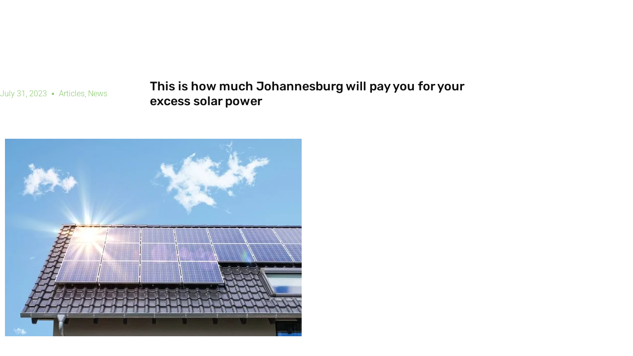

--- FILE ---
content_type: text/css
request_url: https://ultra-power.co.za/wp-content/uploads/elementor/css/post-10247.css?ver=1767838688
body_size: 2596
content:
.elementor-10247 .elementor-element.elementor-element-7d08eaea{border-style:solid;border-width:0px 0px 1px 0px;border-color:#E0E0E0;margin-top:0px;margin-bottom:0px;padding:0px 0px 0px 0px;}.elementor-widget-icon-list .elementor-icon-list-item:not(:last-child):after{border-color:var( --e-global-color-text );}.elementor-widget-icon-list .elementor-icon-list-icon i{color:var( --e-global-color-primary );}.elementor-widget-icon-list .elementor-icon-list-icon svg{fill:var( --e-global-color-primary );}.elementor-widget-icon-list .elementor-icon-list-item > .elementor-icon-list-text, .elementor-widget-icon-list .elementor-icon-list-item > a{font-family:var( --e-global-typography-text-font-family ), Sans-serif;font-weight:var( --e-global-typography-text-font-weight );}.elementor-widget-icon-list .elementor-icon-list-text{color:var( --e-global-color-secondary );}.elementor-10247 .elementor-element.elementor-element-54521dd7 .elementor-icon-list-icon i{transition:color 0.3s;}.elementor-10247 .elementor-element.elementor-element-54521dd7 .elementor-icon-list-icon svg{transition:fill 0.3s;}.elementor-10247 .elementor-element.elementor-element-54521dd7{--e-icon-list-icon-size:14px;--icon-vertical-offset:0px;}.elementor-10247 .elementor-element.elementor-element-54521dd7 .elementor-icon-list-item > .elementor-icon-list-text, .elementor-10247 .elementor-element.elementor-element-54521dd7 .elementor-icon-list-item > a{font-family:"Montserrat", Sans-serif;font-size:15px;font-weight:500;}.elementor-10247 .elementor-element.elementor-element-54521dd7 .elementor-icon-list-text{transition:color 0.3s;}.elementor-10247 .elementor-element.elementor-element-cf59de8 > .elementor-element-populated, .elementor-10247 .elementor-element.elementor-element-cf59de8 > .elementor-element-populated > .elementor-background-overlay, .elementor-10247 .elementor-element.elementor-element-cf59de8 > .elementor-background-slideshow{border-radius:0px 0px 0px 0px;}.elementor-10247 .elementor-element.elementor-element-cf59de8 > .elementor-element-populated{margin:0px 0px 0px 0px;--e-column-margin-right:0px;--e-column-margin-left:0px;padding:0px 0px 0px 0px;}.elementor-10247 .elementor-element.elementor-element-653061a2{--grid-template-columns:repeat(0, auto);--icon-size:17px;--grid-column-gap:5px;--grid-row-gap:0px;}.elementor-10247 .elementor-element.elementor-element-653061a2 .elementor-widget-container{text-align:right;}.elementor-10247 .elementor-element.elementor-element-653061a2 > .elementor-widget-container{margin:6px 71px 0px 0px;padding:0px 0px 0px 0px;}.elementor-10247 .elementor-element.elementor-element-653061a2 .elementor-social-icon{background-color:rgba(35, 164, 85, 0);}.elementor-10247 .elementor-element.elementor-element-653061a2 .elementor-social-icon i{color:#88C86D;}.elementor-10247 .elementor-element.elementor-element-653061a2 .elementor-social-icon svg{fill:#88C86D;}.elementor-10247 .elementor-element.elementor-element-653061a2 .elementor-icon{border-radius:100px 100px 100px 100px;}.elementor-10247 .elementor-element.elementor-element-563d2f06 > .elementor-container > .elementor-column > .elementor-widget-wrap{align-content:center;align-items:center;}.elementor-10247 .elementor-element.elementor-element-563d2f06 > .elementor-container{min-height:70px;}.elementor-10247 .elementor-element.elementor-element-563d2f06{border-style:solid;border-width:0px 0px 1px 0px;border-color:#E0E0E0;transition:background 0.3s, border 0.3s, border-radius 0.3s, box-shadow 0.3s;margin-top:0px;margin-bottom:0px;padding:5px 0px 5px 0px;}.elementor-10247 .elementor-element.elementor-element-563d2f06 > .elementor-background-overlay{transition:background 0.3s, border-radius 0.3s, opacity 0.3s;}.elementor-10247 .elementor-element.elementor-element-75a300a7 > .elementor-element-populated{border-style:solid;border-width:0px 0px 0px 0px;border-color:#E0E0E0;margin:0px 0px 0px 0px;--e-column-margin-right:0px;--e-column-margin-left:0px;padding:0px 0px 0px 0px;}.elementor-widget-image .widget-image-caption{color:var( --e-global-color-text );font-family:var( --e-global-typography-text-font-family ), Sans-serif;font-weight:var( --e-global-typography-text-font-weight );}.elementor-10247 .elementor-element.elementor-element-52674850 > .elementor-element-populated{margin:0px 0px 0px 0px;--e-column-margin-right:0px;--e-column-margin-left:0px;padding:0px 0px 0px 10px;}.elementor-10247 .elementor-element.elementor-element-ba5321f > .elementor-element-populated{margin:0px 0px 0px 0px;--e-column-margin-right:0px;--e-column-margin-left:0px;padding:0px 0px 0px 10px;}.elementor-widget-icon-box.elementor-view-stacked .elementor-icon{background-color:var( --e-global-color-primary );}.elementor-widget-icon-box.elementor-view-framed .elementor-icon, .elementor-widget-icon-box.elementor-view-default .elementor-icon{fill:var( --e-global-color-primary );color:var( --e-global-color-primary );border-color:var( --e-global-color-primary );}.elementor-widget-icon-box .elementor-icon-box-title, .elementor-widget-icon-box .elementor-icon-box-title a{font-family:var( --e-global-typography-primary-font-family ), Sans-serif;font-weight:var( --e-global-typography-primary-font-weight );}.elementor-widget-icon-box .elementor-icon-box-title{color:var( --e-global-color-primary );}.elementor-widget-icon-box:has(:hover) .elementor-icon-box-title,
					 .elementor-widget-icon-box:has(:focus) .elementor-icon-box-title{color:var( --e-global-color-primary );}.elementor-widget-icon-box .elementor-icon-box-description{font-family:var( --e-global-typography-text-font-family ), Sans-serif;font-weight:var( --e-global-typography-text-font-weight );color:var( --e-global-color-text );}.elementor-10247 .elementor-element.elementor-element-63ac64fe.elementor-element{--flex-grow:0;--flex-shrink:0;}.elementor-10247 .elementor-element.elementor-element-63ac64fe .elementor-icon-box-wrapper{align-items:center;gap:5px;}.elementor-10247 .elementor-element.elementor-element-63ac64fe .elementor-icon-box-title{margin-block-end:0px;color:#0F0303;}.elementor-10247 .elementor-element.elementor-element-63ac64fe.elementor-view-stacked .elementor-icon{background-color:#88C86D;fill:#FFFFFF;color:#FFFFFF;}.elementor-10247 .elementor-element.elementor-element-63ac64fe.elementor-view-framed .elementor-icon, .elementor-10247 .elementor-element.elementor-element-63ac64fe.elementor-view-default .elementor-icon{fill:#88C86D;color:#88C86D;border-color:#88C86D;}.elementor-10247 .elementor-element.elementor-element-63ac64fe.elementor-view-framed .elementor-icon{background-color:#FFFFFF;}.elementor-10247 .elementor-element.elementor-element-63ac64fe .elementor-icon{font-size:19px;}.elementor-10247 .elementor-element.elementor-element-63ac64fe .elementor-icon-box-title, .elementor-10247 .elementor-element.elementor-element-63ac64fe .elementor-icon-box-title a{font-family:"Montserrat", Sans-serif;font-size:16px;}.elementor-10247 .elementor-element.elementor-element-63ac64fe .elementor-icon-box-description{font-family:"Montserrat", Sans-serif;font-size:13px;color:#080202;}.elementor-10247 .elementor-element.elementor-element-7c023727 > .elementor-element-populated{margin:0px 0px 0px 0px;--e-column-margin-right:0px;--e-column-margin-left:0px;padding:0px 0px 0px 10px;}.elementor-10247 .elementor-element.elementor-element-6671caa .elementor-icon-box-wrapper{align-items:center;gap:5px;}.elementor-10247 .elementor-element.elementor-element-6671caa .elementor-icon-box-title{margin-block-end:0px;color:#0F0303;}.elementor-10247 .elementor-element.elementor-element-6671caa.elementor-view-stacked .elementor-icon{background-color:#88C86D;fill:#FFFFFF;color:#FFFFFF;}.elementor-10247 .elementor-element.elementor-element-6671caa.elementor-view-framed .elementor-icon, .elementor-10247 .elementor-element.elementor-element-6671caa.elementor-view-default .elementor-icon{fill:#88C86D;color:#88C86D;border-color:#88C86D;}.elementor-10247 .elementor-element.elementor-element-6671caa.elementor-view-framed .elementor-icon{background-color:#FFFFFF;}.elementor-10247 .elementor-element.elementor-element-6671caa .elementor-icon{font-size:19px;}.elementor-10247 .elementor-element.elementor-element-6671caa .elementor-icon-box-title, .elementor-10247 .elementor-element.elementor-element-6671caa .elementor-icon-box-title a{font-family:"Montserrat", Sans-serif;font-size:16px;}.elementor-10247 .elementor-element.elementor-element-6671caa .elementor-icon-box-description{font-family:"Montserrat", Sans-serif;font-size:13px;color:#080202;}.elementor-10247 .elementor-element.elementor-element-8f5b750 > .elementor-container > .elementor-column > .elementor-widget-wrap{align-content:center;align-items:center;}.elementor-10247 .elementor-element.elementor-element-8f5b750:not(.elementor-motion-effects-element-type-background), .elementor-10247 .elementor-element.elementor-element-8f5b750 > .elementor-motion-effects-container > .elementor-motion-effects-layer{background-color:transparent;background-image:linear-gradient(270deg, #10A5D5 0%, #88C86D 64%);}.elementor-10247 .elementor-element.elementor-element-8f5b750{transition:background 0.3s, border 0.3s, border-radius 0.3s, box-shadow 0.3s;margin-top:0px;margin-bottom:0px;padding:0px 0px 0px 0px;z-index:5;}.elementor-10247 .elementor-element.elementor-element-8f5b750 > .elementor-background-overlay{transition:background 0.3s, border-radius 0.3s, opacity 0.3s;}.elementor-10247 .elementor-element.elementor-element-1e15f96d > .elementor-element-populated{margin:0px 0px 0px 0px;--e-column-margin-right:0px;--e-column-margin-left:0px;padding:0px 0px 0px 0px;}.elementor-widget-nav-menu .elementor-nav-menu .elementor-item{font-family:var( --e-global-typography-primary-font-family ), Sans-serif;font-weight:var( --e-global-typography-primary-font-weight );}.elementor-widget-nav-menu .elementor-nav-menu--main .elementor-item{color:var( --e-global-color-text );fill:var( --e-global-color-text );}.elementor-widget-nav-menu .elementor-nav-menu--main .elementor-item:hover,
					.elementor-widget-nav-menu .elementor-nav-menu--main .elementor-item.elementor-item-active,
					.elementor-widget-nav-menu .elementor-nav-menu--main .elementor-item.highlighted,
					.elementor-widget-nav-menu .elementor-nav-menu--main .elementor-item:focus{color:var( --e-global-color-accent );fill:var( --e-global-color-accent );}.elementor-widget-nav-menu .elementor-nav-menu--main:not(.e--pointer-framed) .elementor-item:before,
					.elementor-widget-nav-menu .elementor-nav-menu--main:not(.e--pointer-framed) .elementor-item:after{background-color:var( --e-global-color-accent );}.elementor-widget-nav-menu .e--pointer-framed .elementor-item:before,
					.elementor-widget-nav-menu .e--pointer-framed .elementor-item:after{border-color:var( --e-global-color-accent );}.elementor-widget-nav-menu{--e-nav-menu-divider-color:var( --e-global-color-text );}.elementor-widget-nav-menu .elementor-nav-menu--dropdown .elementor-item, .elementor-widget-nav-menu .elementor-nav-menu--dropdown  .elementor-sub-item{font-family:var( --e-global-typography-accent-font-family ), Sans-serif;font-weight:var( --e-global-typography-accent-font-weight );}.elementor-10247 .elementor-element.elementor-element-7ea44c44{z-index:5;--e-nav-menu-divider-content:"";--e-nav-menu-divider-style:solid;--e-nav-menu-divider-color:#FFFFFF;--e-nav-menu-horizontal-menu-item-margin:calc( 20px / 2 );}.elementor-10247 .elementor-element.elementor-element-7ea44c44 .elementor-menu-toggle{margin:0 auto;background-color:#FF701200;}.elementor-10247 .elementor-element.elementor-element-7ea44c44 .elementor-nav-menu .elementor-item{font-family:"Montserrat", Sans-serif;font-size:16px;font-weight:600;}.elementor-10247 .elementor-element.elementor-element-7ea44c44 .elementor-nav-menu--main .elementor-item{color:#FFFFFF;fill:#FFFFFF;padding-left:10px;padding-right:10px;padding-top:15px;padding-bottom:15px;}.elementor-10247 .elementor-element.elementor-element-7ea44c44 .elementor-nav-menu--main .elementor-item:hover,
					.elementor-10247 .elementor-element.elementor-element-7ea44c44 .elementor-nav-menu--main .elementor-item.elementor-item-active,
					.elementor-10247 .elementor-element.elementor-element-7ea44c44 .elementor-nav-menu--main .elementor-item.highlighted,
					.elementor-10247 .elementor-element.elementor-element-7ea44c44 .elementor-nav-menu--main .elementor-item:focus{color:#FFFFFF;fill:#FFFFFF;}.elementor-10247 .elementor-element.elementor-element-7ea44c44 .elementor-nav-menu--main:not(.e--pointer-framed) .elementor-item:before,
					.elementor-10247 .elementor-element.elementor-element-7ea44c44 .elementor-nav-menu--main:not(.e--pointer-framed) .elementor-item:after{background-color:#FFFFFF;}.elementor-10247 .elementor-element.elementor-element-7ea44c44 .e--pointer-framed .elementor-item:before,
					.elementor-10247 .elementor-element.elementor-element-7ea44c44 .e--pointer-framed .elementor-item:after{border-color:#FFFFFF;}.elementor-10247 .elementor-element.elementor-element-7ea44c44 .elementor-nav-menu--main .elementor-item.elementor-item-active{color:#414141;}.elementor-10247 .elementor-element.elementor-element-7ea44c44 .elementor-nav-menu--main:not(.e--pointer-framed) .elementor-item.elementor-item-active:before,
					.elementor-10247 .elementor-element.elementor-element-7ea44c44 .elementor-nav-menu--main:not(.e--pointer-framed) .elementor-item.elementor-item-active:after{background-color:#414141;}.elementor-10247 .elementor-element.elementor-element-7ea44c44 .e--pointer-framed .elementor-item.elementor-item-active:before,
					.elementor-10247 .elementor-element.elementor-element-7ea44c44 .e--pointer-framed .elementor-item.elementor-item-active:after{border-color:#414141;}.elementor-10247 .elementor-element.elementor-element-7ea44c44 .elementor-nav-menu--main:not(.elementor-nav-menu--layout-horizontal) .elementor-nav-menu > li:not(:last-child){margin-bottom:20px;}.elementor-10247 .elementor-element.elementor-element-7ea44c44 .elementor-nav-menu--dropdown a, .elementor-10247 .elementor-element.elementor-element-7ea44c44 .elementor-menu-toggle{color:#7A7A7A;fill:#7A7A7A;}.elementor-10247 .elementor-element.elementor-element-7ea44c44 .elementor-nav-menu--dropdown{background-color:#fff;border-radius:0px 0px 0px 0px;}.elementor-10247 .elementor-element.elementor-element-7ea44c44 .elementor-nav-menu--dropdown a:hover,
					.elementor-10247 .elementor-element.elementor-element-7ea44c44 .elementor-nav-menu--dropdown a:focus,
					.elementor-10247 .elementor-element.elementor-element-7ea44c44 .elementor-nav-menu--dropdown a.elementor-item-active,
					.elementor-10247 .elementor-element.elementor-element-7ea44c44 .elementor-nav-menu--dropdown a.highlighted,
					.elementor-10247 .elementor-element.elementor-element-7ea44c44 .elementor-menu-toggle:hover,
					.elementor-10247 .elementor-element.elementor-element-7ea44c44 .elementor-menu-toggle:focus{color:#3F3F3F;}.elementor-10247 .elementor-element.elementor-element-7ea44c44 .elementor-nav-menu--dropdown a:hover,
					.elementor-10247 .elementor-element.elementor-element-7ea44c44 .elementor-nav-menu--dropdown a:focus,
					.elementor-10247 .elementor-element.elementor-element-7ea44c44 .elementor-nav-menu--dropdown a.elementor-item-active,
					.elementor-10247 .elementor-element.elementor-element-7ea44c44 .elementor-nav-menu--dropdown a.highlighted{background-color:#FFFFFF;}.elementor-10247 .elementor-element.elementor-element-7ea44c44 .elementor-nav-menu--dropdown a.elementor-item-active{color:#434343;}.elementor-10247 .elementor-element.elementor-element-7ea44c44 .elementor-nav-menu--dropdown .elementor-item, .elementor-10247 .elementor-element.elementor-element-7ea44c44 .elementor-nav-menu--dropdown  .elementor-sub-item{font-family:"Montserrat", Sans-serif;font-size:16px;font-weight:600;}.elementor-10247 .elementor-element.elementor-element-7ea44c44 .elementor-nav-menu--dropdown li:first-child a{border-top-left-radius:0px;border-top-right-radius:0px;}.elementor-10247 .elementor-element.elementor-element-7ea44c44 .elementor-nav-menu--dropdown li:last-child a{border-bottom-right-radius:0px;border-bottom-left-radius:0px;}.elementor-10247 .elementor-element.elementor-element-7ea44c44 .elementor-nav-menu--main .elementor-nav-menu--dropdown, .elementor-10247 .elementor-element.elementor-element-7ea44c44 .elementor-nav-menu__container.elementor-nav-menu--dropdown{box-shadow:0px 0px 10px 0px rgba(0, 0, 0, 0.4);}.elementor-10247 .elementor-element.elementor-element-7ea44c44 .elementor-nav-menu--dropdown a{padding-left:30px;padding-right:30px;padding-top:10px;padding-bottom:10px;}.elementor-10247 .elementor-element.elementor-element-7ea44c44 .elementor-nav-menu--dropdown li:not(:last-child){border-style:solid;border-color:#F6F6F6;border-bottom-width:1px;}.elementor-10247 .elementor-element.elementor-element-7ea44c44 div.elementor-menu-toggle{color:#FFFFFF;}.elementor-10247 .elementor-element.elementor-element-7ea44c44 div.elementor-menu-toggle svg{fill:#FFFFFF;}.elementor-10247 .elementor-element.elementor-element-7ea44c44 div.elementor-menu-toggle:hover, .elementor-10247 .elementor-element.elementor-element-7ea44c44 div.elementor-menu-toggle:focus{color:#F4F4F4E0;}.elementor-10247 .elementor-element.elementor-element-7ea44c44 div.elementor-menu-toggle:hover svg, .elementor-10247 .elementor-element.elementor-element-7ea44c44 div.elementor-menu-toggle:focus svg{fill:#F4F4F4E0;}.elementor-bc-flex-widget .elementor-10247 .elementor-element.elementor-element-3854dbfb.elementor-column .elementor-widget-wrap{align-items:center;}.elementor-10247 .elementor-element.elementor-element-3854dbfb.elementor-column.elementor-element[data-element_type="column"] > .elementor-widget-wrap.elementor-element-populated{align-content:center;align-items:center;}.elementor-10247 .elementor-element.elementor-element-3854dbfb.elementor-column > .elementor-widget-wrap{justify-content:flex-end;}.elementor-10247 .elementor-element.elementor-element-3854dbfb > .elementor-element-populated{margin:17px 0px 1px 0px;--e-column-margin-right:0px;--e-column-margin-left:0px;padding:0px 0px 0px 0px;}.elementor-widget-text-editor{font-family:var( --e-global-typography-text-font-family ), Sans-serif;font-weight:var( --e-global-typography-text-font-weight );color:var( --e-global-color-text );}.elementor-widget-text-editor.elementor-drop-cap-view-stacked .elementor-drop-cap{background-color:var( --e-global-color-primary );}.elementor-widget-text-editor.elementor-drop-cap-view-framed .elementor-drop-cap, .elementor-widget-text-editor.elementor-drop-cap-view-default .elementor-drop-cap{color:var( --e-global-color-primary );border-color:var( --e-global-color-primary );}.elementor-10247 .elementor-element.elementor-element-50eb5eb{width:var( --container-widget-width, 66.314% );max-width:66.314%;--container-widget-width:66.314%;--container-widget-flex-grow:0;text-align:end;font-family:"Roboto", Sans-serif;font-size:18px;font-weight:500;color:#FFFFFF;}.elementor-10247 .elementor-element.elementor-element-50eb5eb.elementor-element{--flex-grow:0;--flex-shrink:0;}.elementor-10247 .elementor-element.elementor-element-5cca4fc > .elementor-element-populated{margin:9px 0px 9px 0px;--e-column-margin-right:0px;--e-column-margin-left:0px;padding:0px 0px 0px 0px;}.elementor-widget-button .elementor-button{background-color:var( --e-global-color-accent );font-family:var( --e-global-typography-accent-font-family ), Sans-serif;font-weight:var( --e-global-typography-accent-font-weight );}.elementor-10247 .elementor-element.elementor-element-ac5a50d .elementor-button{background-color:#88C86D;font-family:"Montserrat", Sans-serif;font-weight:600;fill:#FFFFFF;color:#FFFFFF;border-radius:17px 17px 17px 17px;}.elementor-10247 .elementor-element.elementor-element-ac5a50d .elementor-button:hover, .elementor-10247 .elementor-element.elementor-element-ac5a50d .elementor-button:focus{background-color:#3CB317;}.elementor-10247 .elementor-element.elementor-element-ac5a50d{width:var( --container-widget-width, 98.623% );max-width:98.623%;--container-widget-width:98.623%;--container-widget-flex-grow:0;}.elementor-10247 .elementor-element.elementor-element-ac5a50d.elementor-element{--flex-grow:0;--flex-shrink:0;}.elementor-theme-builder-content-area{height:400px;}.elementor-location-header:before, .elementor-location-footer:before{content:"";display:table;clear:both;}@media(min-width:768px){.elementor-10247 .elementor-element.elementor-element-75a300a7{width:29.737%;}.elementor-10247 .elementor-element.elementor-element-52674850{width:15.966%;}.elementor-10247 .elementor-element.elementor-element-ba5321f{width:36.56%;}.elementor-10247 .elementor-element.elementor-element-7c023727{width:17.737%;}.elementor-10247 .elementor-element.elementor-element-1e15f96d{width:64%;}.elementor-10247 .elementor-element.elementor-element-3854dbfb{width:19%;}.elementor-10247 .elementor-element.elementor-element-5cca4fc{width:16.332%;}}@media(max-width:1024px) and (min-width:768px){.elementor-10247 .elementor-element.elementor-element-cf59de8{width:25%;}.elementor-10247 .elementor-element.elementor-element-1e15f96d{width:30%;}.elementor-10247 .elementor-element.elementor-element-3854dbfb{width:67%;}.elementor-10247 .elementor-element.elementor-element-5cca4fc{width:67%;}}@media(max-width:1024px){.elementor-10247 .elementor-element.elementor-element-563d2f06{padding:0px 5px 0px 5px;}.elementor-10247 .elementor-element.elementor-element-7ea44c44{--nav-menu-icon-size:32px;}.elementor-10247 .elementor-element.elementor-element-3854dbfb.elementor-column > .elementor-widget-wrap{justify-content:center;}.elementor-10247 .elementor-element.elementor-element-5cca4fc.elementor-column > .elementor-widget-wrap{justify-content:center;}.elementor-10247 .elementor-element.elementor-element-ac5a50d{width:var( --container-widget-width, 500.375px );max-width:500.375px;--container-widget-width:500.375px;--container-widget-flex-grow:0;}}@media(max-width:767px){.elementor-10247 .elementor-element.elementor-element-664f734f{width:50%;}.elementor-10247 .elementor-element.elementor-element-cf59de8{width:100%;}.elementor-10247 .elementor-element.elementor-element-653061a2 .elementor-widget-container{text-align:left;}.elementor-10247 .elementor-element.elementor-element-563d2f06{padding:0px 20px 0px 20px;}.elementor-10247 .elementor-element.elementor-element-75a300a7{width:100%;}.elementor-10247 .elementor-element.elementor-element-75a300a7 > .elementor-element-populated{border-width:0px 0px 0px 0px;margin:7px 0px 0px 0px;--e-column-margin-right:0px;--e-column-margin-left:0px;}.elementor-10247 .elementor-element.elementor-element-52674850{width:50%;}.elementor-10247 .elementor-element.elementor-element-ba5321f{width:50%;}.elementor-10247 .elementor-element.elementor-element-7c023727{width:50%;}.elementor-10247 .elementor-element.elementor-element-8f5b750{margin-top:0px;margin-bottom:0px;padding:0px 10px 0px 10px;}.elementor-10247 .elementor-element.elementor-element-1e15f96d{width:30%;}.elementor-10247 .elementor-element.elementor-element-7ea44c44{--nav-menu-icon-size:40px;}.elementor-10247 .elementor-element.elementor-element-3854dbfb{width:70%;}.elementor-10247 .elementor-element.elementor-element-5cca4fc{width:70%;}}

--- FILE ---
content_type: text/css
request_url: https://ultra-power.co.za/wp-content/uploads/elementor/css/post-187.css?ver=1767838688
body_size: 1434
content:
.elementor-187 .elementor-element.elementor-element-bac5377:not(.elementor-motion-effects-element-type-background), .elementor-187 .elementor-element.elementor-element-bac5377 > .elementor-motion-effects-container > .elementor-motion-effects-layer{background-color:transparent;background-image:linear-gradient(179deg, #88C86D 28%, #16A1B4 100%);}.elementor-187 .elementor-element.elementor-element-bac5377 > .elementor-background-overlay{background-color:#88C86D00;opacity:0.5;transition:background 0.3s, border-radius 0.3s, opacity 0.3s;}.elementor-187 .elementor-element.elementor-element-bac5377 > .elementor-container{min-height:280px;}.elementor-187 .elementor-element.elementor-element-bac5377{transition:background 0.3s, border 0.3s, border-radius 0.3s, box-shadow 0.3s;margin-top:0px;margin-bottom:0px;padding:0px 0px 0px 0px;}.elementor-187 .elementor-element.elementor-element-76711b66{margin-top:10px;margin-bottom:0px;}.elementor-187 .elementor-element.elementor-element-2dbd8db2 > .elementor-element-populated{margin:0px 25px 0px 0px;--e-column-margin-right:25px;--e-column-margin-left:0px;}.elementor-widget-theme-site-logo .widget-image-caption{color:var( --e-global-color-text );font-family:var( --e-global-typography-text-font-family ), Sans-serif;font-weight:var( --e-global-typography-text-font-weight );}.elementor-widget-text-editor{font-family:var( --e-global-typography-text-font-family ), Sans-serif;font-weight:var( --e-global-typography-text-font-weight );color:var( --e-global-color-text );}.elementor-widget-text-editor.elementor-drop-cap-view-stacked .elementor-drop-cap{background-color:var( --e-global-color-primary );}.elementor-widget-text-editor.elementor-drop-cap-view-framed .elementor-drop-cap, .elementor-widget-text-editor.elementor-drop-cap-view-default .elementor-drop-cap{color:var( --e-global-color-primary );border-color:var( --e-global-color-primary );}.elementor-187 .elementor-element.elementor-element-6519abb3.elementor-element{--flex-grow:0;--flex-shrink:0;}.elementor-187 .elementor-element.elementor-element-6519abb3{color:#FFFFFF;}.elementor-widget-heading .elementor-heading-title{font-family:var( --e-global-typography-primary-font-family ), Sans-serif;font-weight:var( --e-global-typography-primary-font-weight );color:var( --e-global-color-primary );}.elementor-187 .elementor-element.elementor-element-4a92b315 .elementor-heading-title{font-family:"Nunito", Sans-serif;font-size:23px;font-weight:700;text-transform:uppercase;line-height:18px;color:#FFFFFF;}.elementor-widget-icon-list .elementor-icon-list-item:not(:last-child):after{border-color:var( --e-global-color-text );}.elementor-widget-icon-list .elementor-icon-list-icon i{color:var( --e-global-color-primary );}.elementor-widget-icon-list .elementor-icon-list-icon svg{fill:var( --e-global-color-primary );}.elementor-widget-icon-list .elementor-icon-list-item > .elementor-icon-list-text, .elementor-widget-icon-list .elementor-icon-list-item > a{font-family:var( --e-global-typography-text-font-family ), Sans-serif;font-weight:var( --e-global-typography-text-font-weight );}.elementor-widget-icon-list .elementor-icon-list-text{color:var( --e-global-color-secondary );}.elementor-187 .elementor-element.elementor-element-3b2dd237 .elementor-icon-list-items:not(.elementor-inline-items) .elementor-icon-list-item:not(:last-child){padding-block-end:calc(0px/2);}.elementor-187 .elementor-element.elementor-element-3b2dd237 .elementor-icon-list-items:not(.elementor-inline-items) .elementor-icon-list-item:not(:first-child){margin-block-start:calc(0px/2);}.elementor-187 .elementor-element.elementor-element-3b2dd237 .elementor-icon-list-items.elementor-inline-items .elementor-icon-list-item{margin-inline:calc(0px/2);}.elementor-187 .elementor-element.elementor-element-3b2dd237 .elementor-icon-list-items.elementor-inline-items{margin-inline:calc(-0px/2);}.elementor-187 .elementor-element.elementor-element-3b2dd237 .elementor-icon-list-items.elementor-inline-items .elementor-icon-list-item:after{inset-inline-end:calc(-0px/2);}.elementor-187 .elementor-element.elementor-element-3b2dd237 .elementor-icon-list-icon i{color:#FFFFFF;transition:color 0.3s;}.elementor-187 .elementor-element.elementor-element-3b2dd237 .elementor-icon-list-icon svg{fill:#FFFFFF;transition:fill 0.3s;}.elementor-187 .elementor-element.elementor-element-3b2dd237{--e-icon-list-icon-size:6px;--e-icon-list-icon-align:left;--e-icon-list-icon-margin:0 calc(var(--e-icon-list-icon-size, 1em) * 0.25) 0 0;--icon-vertical-offset:0px;}.elementor-187 .elementor-element.elementor-element-3b2dd237 .elementor-icon-list-icon{padding-inline-end:0px;}.elementor-187 .elementor-element.elementor-element-3b2dd237 .elementor-icon-list-item > .elementor-icon-list-text, .elementor-187 .elementor-element.elementor-element-3b2dd237 .elementor-icon-list-item > a{font-family:"Karla", Sans-serif;font-size:17px;}.elementor-187 .elementor-element.elementor-element-3b2dd237 .elementor-icon-list-text{color:rgba(255, 255, 255, 0.7607843137254902);transition:color 0.3s;}.elementor-187 .elementor-element.elementor-element-3b2dd237 .elementor-icon-list-item:hover .elementor-icon-list-text{color:#6EC1E4;}.elementor-187 .elementor-element.elementor-element-5c61359 .elementor-heading-title{font-family:"Nunito", Sans-serif;font-size:23px;font-weight:700;text-transform:uppercase;line-height:18px;color:#FFFFFF;}.elementor-187 .elementor-element.elementor-element-16884663 .elementor-icon-list-items:not(.elementor-inline-items) .elementor-icon-list-item:not(:last-child){padding-block-end:calc(0px/2);}.elementor-187 .elementor-element.elementor-element-16884663 .elementor-icon-list-items:not(.elementor-inline-items) .elementor-icon-list-item:not(:first-child){margin-block-start:calc(0px/2);}.elementor-187 .elementor-element.elementor-element-16884663 .elementor-icon-list-items.elementor-inline-items .elementor-icon-list-item{margin-inline:calc(0px/2);}.elementor-187 .elementor-element.elementor-element-16884663 .elementor-icon-list-items.elementor-inline-items{margin-inline:calc(-0px/2);}.elementor-187 .elementor-element.elementor-element-16884663 .elementor-icon-list-items.elementor-inline-items .elementor-icon-list-item:after{inset-inline-end:calc(-0px/2);}.elementor-187 .elementor-element.elementor-element-16884663 .elementor-icon-list-icon i{color:#FFFFFF;transition:color 0.3s;}.elementor-187 .elementor-element.elementor-element-16884663 .elementor-icon-list-icon svg{fill:#FFFFFF;transition:fill 0.3s;}.elementor-187 .elementor-element.elementor-element-16884663{--e-icon-list-icon-size:6px;--e-icon-list-icon-align:left;--e-icon-list-icon-margin:0 calc(var(--e-icon-list-icon-size, 1em) * 0.25) 0 0;--icon-vertical-offset:0px;}.elementor-187 .elementor-element.elementor-element-16884663 .elementor-icon-list-icon{padding-inline-end:0px;}.elementor-187 .elementor-element.elementor-element-16884663 .elementor-icon-list-item > .elementor-icon-list-text, .elementor-187 .elementor-element.elementor-element-16884663 .elementor-icon-list-item > a{font-family:"Karla", Sans-serif;font-size:17px;}.elementor-187 .elementor-element.elementor-element-16884663 .elementor-icon-list-text{color:rgba(255, 255, 255, 0.7607843137254902);transition:color 0.3s;}.elementor-187 .elementor-element.elementor-element-16884663 .elementor-icon-list-item:hover .elementor-icon-list-text{color:#6EC1E4;}.elementor-187 .elementor-element.elementor-element-71d304da .elementor-heading-title{font-family:"Nunito", Sans-serif;font-size:23px;font-weight:700;line-height:18px;color:#FFFFFF;}.elementor-187 .elementor-element.elementor-element-21491112 .elementor-icon-list-icon i{color:#FFFFFF;transition:color 0.3s;}.elementor-187 .elementor-element.elementor-element-21491112 .elementor-icon-list-icon svg{fill:#FFFFFF;transition:fill 0.3s;}.elementor-187 .elementor-element.elementor-element-21491112{--e-icon-list-icon-size:22px;--icon-vertical-offset:0px;}.elementor-187 .elementor-element.elementor-element-21491112 .elementor-icon-list-item > .elementor-icon-list-text, .elementor-187 .elementor-element.elementor-element-21491112 .elementor-icon-list-item > a{font-size:17px;font-weight:400;}.elementor-187 .elementor-element.elementor-element-21491112 .elementor-icon-list-text{color:#FFFFFFC2;transition:color 0.3s;}.elementor-187 .elementor-element.elementor-element-2ca024d6{--grid-template-columns:repeat(0, auto);--icon-size:14px;--grid-column-gap:5px;--grid-row-gap:0px;}.elementor-187 .elementor-element.elementor-element-17cd68d3{--display:flex;}.elementor-187 .elementor-element.elementor-element-f3c4e4c{color:#FFFFFF;}.elementor-theme-builder-content-area{height:400px;}.elementor-location-header:before, .elementor-location-footer:before{content:"";display:table;clear:both;}@media(min-width:768px){.elementor-187 .elementor-element.elementor-element-2dbd8db2{width:35.545%;}.elementor-187 .elementor-element.elementor-element-a5c0691{width:20%;}.elementor-187 .elementor-element.elementor-element-7d106929{width:18.287%;}.elementor-187 .elementor-element.elementor-element-5988e233{width:26%;}}@media(max-width:1024px){.elementor-187 .elementor-element.elementor-element-bac5377{padding:50px 0px 0px 0px;}.elementor-187 .elementor-element.elementor-element-2dbd8db2 > .elementor-element-populated{margin:0px 0px 0px 0px;--e-column-margin-right:0px;--e-column-margin-left:0px;}.elementor-187 .elementor-element.elementor-element-6519abb3{width:var( --container-widget-width, 100% );max-width:100%;--container-widget-width:100%;--container-widget-flex-grow:0;}}@media(max-width:767px){.elementor-187 .elementor-element.elementor-element-bac5377 > .elementor-container{min-height:704px;}.elementor-187 .elementor-element.elementor-element-bac5377{padding:0px 0px 0px 0px;}.elementor-187 .elementor-element.elementor-element-6519abb3{width:100%;max-width:100%;}}/* Start custom CSS */.breadcrumb {
    display: none;
}
.entry-title {
    padding-top: 15px;
}/* End custom CSS */

--- FILE ---
content_type: text/css
request_url: https://ultra-power.co.za/wp-content/uploads/elementor/css/post-96.css?ver=1767840859
body_size: 2013
content:
.elementor-96 .elementor-element.elementor-element-7c2e8664{--display:flex;--flex-direction:column;--container-widget-width:100%;--container-widget-height:initial;--container-widget-flex-grow:0;--container-widget-align-self:initial;--flex-wrap-mobile:wrap;}.elementor-96 .elementor-element.elementor-element-5c6e44bb > .elementor-container{max-width:1010px;}.elementor-96 .elementor-element.elementor-element-5c6e44bb{margin-top:140px;margin-bottom:0px;}.elementor-bc-flex-widget .elementor-96 .elementor-element.elementor-element-271a27ff.elementor-column .elementor-widget-wrap{align-items:center;}.elementor-96 .elementor-element.elementor-element-271a27ff.elementor-column.elementor-element[data-element_type="column"] > .elementor-widget-wrap.elementor-element-populated{align-content:center;align-items:center;}.elementor-96 .elementor-element.elementor-element-271a27ff > .elementor-element-populated{padding:0px 0px 0px 0px;}.elementor-widget-post-info .elementor-icon-list-item:not(:last-child):after{border-color:var( --e-global-color-text );}.elementor-widget-post-info .elementor-icon-list-icon i{color:var( --e-global-color-primary );}.elementor-widget-post-info .elementor-icon-list-icon svg{fill:var( --e-global-color-primary );}.elementor-widget-post-info .elementor-icon-list-text, .elementor-widget-post-info .elementor-icon-list-text a{color:var( --e-global-color-secondary );}.elementor-widget-post-info .elementor-icon-list-item{font-family:var( --e-global-typography-text-font-family ), Sans-serif;font-weight:var( --e-global-typography-text-font-weight );}.elementor-96 .elementor-element.elementor-element-8f21b74 > .elementor-widget-container{margin:0px 0px 0px 0px;}.elementor-96 .elementor-element.elementor-element-8f21b74 .elementor-icon-list-items:not(.elementor-inline-items) .elementor-icon-list-item:not(:last-child){padding-bottom:calc(20px/2);}.elementor-96 .elementor-element.elementor-element-8f21b74 .elementor-icon-list-items:not(.elementor-inline-items) .elementor-icon-list-item:not(:first-child){margin-top:calc(20px/2);}.elementor-96 .elementor-element.elementor-element-8f21b74 .elementor-icon-list-items.elementor-inline-items .elementor-icon-list-item{margin-right:calc(20px/2);margin-left:calc(20px/2);}.elementor-96 .elementor-element.elementor-element-8f21b74 .elementor-icon-list-items.elementor-inline-items{margin-right:calc(-20px/2);margin-left:calc(-20px/2);}body.rtl .elementor-96 .elementor-element.elementor-element-8f21b74 .elementor-icon-list-items.elementor-inline-items .elementor-icon-list-item:after{left:calc(-20px/2);}body:not(.rtl) .elementor-96 .elementor-element.elementor-element-8f21b74 .elementor-icon-list-items.elementor-inline-items .elementor-icon-list-item:after{right:calc(-20px/2);}.elementor-96 .elementor-element.elementor-element-8f21b74 .elementor-icon-list-item:not(:last-child):after{content:"";height:15%;border-color:#88C86D;}.elementor-96 .elementor-element.elementor-element-8f21b74 .elementor-icon-list-items:not(.elementor-inline-items) .elementor-icon-list-item:not(:last-child):after{border-top-style:solid;border-top-width:4px;}.elementor-96 .elementor-element.elementor-element-8f21b74 .elementor-icon-list-items.elementor-inline-items .elementor-icon-list-item:not(:last-child):after{border-left-style:solid;}.elementor-96 .elementor-element.elementor-element-8f21b74 .elementor-inline-items .elementor-icon-list-item:not(:last-child):after{border-left-width:4px;}.elementor-96 .elementor-element.elementor-element-8f21b74 .elementor-icon-list-icon{width:0px;}.elementor-96 .elementor-element.elementor-element-8f21b74 .elementor-icon-list-icon i{font-size:0px;}.elementor-96 .elementor-element.elementor-element-8f21b74 .elementor-icon-list-icon svg{--e-icon-list-icon-size:0px;}body:not(.rtl) .elementor-96 .elementor-element.elementor-element-8f21b74 .elementor-icon-list-text{padding-left:0px;}body.rtl .elementor-96 .elementor-element.elementor-element-8f21b74 .elementor-icon-list-text{padding-right:0px;}.elementor-96 .elementor-element.elementor-element-8f21b74 .elementor-icon-list-text, .elementor-96 .elementor-element.elementor-element-8f21b74 .elementor-icon-list-text a{color:#88C86D;}.elementor-96 .elementor-element.elementor-element-8f21b74 .elementor-icon-list-item{font-size:16px;font-weight:300;}.elementor-bc-flex-widget .elementor-96 .elementor-element.elementor-element-13e6c66a.elementor-column .elementor-widget-wrap{align-items:center;}.elementor-96 .elementor-element.elementor-element-13e6c66a.elementor-column.elementor-element[data-element_type="column"] > .elementor-widget-wrap.elementor-element-populated{align-content:center;align-items:center;}.elementor-96 .elementor-element.elementor-element-13e6c66a > .elementor-element-populated{padding:0px 0px 0px 0px;}.elementor-widget-theme-post-title .elementor-heading-title{font-family:var( --e-global-typography-primary-font-family ), Sans-serif;font-weight:var( --e-global-typography-primary-font-weight );color:var( --e-global-color-primary );}.elementor-96 .elementor-element.elementor-element-78f51446{text-align:start;}.elementor-96 .elementor-element.elementor-element-78f51446 .elementor-heading-title{font-family:"Rubik", Sans-serif;font-size:25px;font-weight:500;line-height:1.2em;color:#0c0c0c;}.elementor-96 .elementor-element.elementor-element-1c83eab5 > .elementor-container{max-width:1010px;}.elementor-96 .elementor-element.elementor-element-1c83eab5{margin-top:0px;margin-bottom:0px;}.elementor-bc-flex-widget .elementor-96 .elementor-element.elementor-element-3e8a556a.elementor-column .elementor-widget-wrap{align-items:center;}.elementor-96 .elementor-element.elementor-element-3e8a556a.elementor-column.elementor-element[data-element_type="column"] > .elementor-widget-wrap.elementor-element-populated{align-content:center;align-items:center;}.elementor-96 .elementor-element.elementor-element-3e8a556a > .elementor-element-populated{padding:0px 0px 0px 0px;}.elementor-bc-flex-widget .elementor-96 .elementor-element.elementor-element-46cf38af.elementor-column .elementor-widget-wrap{align-items:center;}.elementor-96 .elementor-element.elementor-element-46cf38af.elementor-column.elementor-element[data-element_type="column"] > .elementor-widget-wrap.elementor-element-populated{align-content:center;align-items:center;}.elementor-96 .elementor-element.elementor-element-46cf38af > .elementor-element-populated{padding:0px 0px 0px 0px;}.elementor-widget-theme-post-excerpt .elementor-widget-container{font-family:var( --e-global-typography-text-font-family ), Sans-serif;font-weight:var( --e-global-typography-text-font-weight );color:var( --e-global-color-text );}.elementor-96 .elementor-element.elementor-element-45630f22 .elementor-widget-container{font-family:"Rubik", Sans-serif;font-size:28px;font-weight:500;line-height:1.4em;color:#0c0c0c;}.elementor-96 .elementor-element.elementor-element-212671e7 > .elementor-container{max-width:1010px;}.elementor-96 .elementor-element.elementor-element-212671e7{margin-top:50px;margin-bottom:0px;}.elementor-widget-theme-post-content{color:var( --e-global-color-text );font-family:var( --e-global-typography-text-font-family ), Sans-serif;font-weight:var( --e-global-typography-text-font-weight );}.elementor-96 .elementor-element.elementor-element-5451271b{color:#0c0c0c;font-family:"Rubik", Sans-serif;font-size:18px;font-weight:300;}.elementor-96 .elementor-element.elementor-element-61000cc5 > .elementor-container{max-width:1010px;}.elementor-96 .elementor-element.elementor-element-61000cc5{margin-top:30px;margin-bottom:80px;}.elementor-bc-flex-widget .elementor-96 .elementor-element.elementor-element-438ce0bd.elementor-column .elementor-widget-wrap{align-items:center;}.elementor-96 .elementor-element.elementor-element-438ce0bd.elementor-column.elementor-element[data-element_type="column"] > .elementor-widget-wrap.elementor-element-populated{align-content:center;align-items:center;}.elementor-widget-heading .elementor-heading-title{font-family:var( --e-global-typography-primary-font-family ), Sans-serif;font-weight:var( --e-global-typography-primary-font-weight );color:var( --e-global-color-primary );}.elementor-96 .elementor-element.elementor-element-1e68b409{text-align:end;}.elementor-96 .elementor-element.elementor-element-1e68b409 .elementor-heading-title{font-family:"Rubik", Sans-serif;font-size:22px;font-weight:500;color:#0c0c0c;}.elementor-bc-flex-widget .elementor-96 .elementor-element.elementor-element-709bbc31.elementor-column .elementor-widget-wrap{align-items:center;}.elementor-96 .elementor-element.elementor-element-709bbc31.elementor-column.elementor-element[data-element_type="column"] > .elementor-widget-wrap.elementor-element-populated{align-content:center;align-items:center;}.elementor-96 .elementor-element.elementor-element-709bbc31 > .elementor-element-populated{padding:0px 0px 0px 0px;}.elementor-96 .elementor-element.elementor-element-2abdce3c.elementor-element{--flex-grow:0;--flex-shrink:0;}.elementor-96 .elementor-element.elementor-element-2abdce3c{--alignment:left;--grid-side-margin:20px;--grid-column-gap:20px;--grid-row-gap:0px;--grid-bottom-margin:0px;}.elementor-96 .elementor-element.elementor-element-2abdce3c .elementor-share-btn{font-size:calc(1px * 10);}.elementor-96 .elementor-element.elementor-element-2abdce3c .elementor-share-btn__icon{--e-share-buttons-icon-size:1.6em;}.elementor-96 .elementor-element.elementor-element-2abdce3c .elementor-share-btn__title{font-family:"Rubik", Sans-serif;font-size:16px;font-weight:200;}.elementor-96 .elementor-element.elementor-element-23a3a1ef > .elementor-container{max-width:1760px;}.elementor-96 .elementor-element.elementor-element-23a3a1ef{margin-top:30px;margin-bottom:0px;padding:0px 0200px 0px 200px;}.elementor-96 .elementor-element.elementor-element-4bd41585 > .elementor-widget-wrap > .elementor-widget:not(.elementor-widget__width-auto):not(.elementor-widget__width-initial):not(:last-child):not(.elementor-absolute){margin-block-end:10px;}.elementor-96 .elementor-element.elementor-element-4bd41585 > .elementor-element-populated{padding:0px 0px 0px 0px;}.elementor-widget-divider{--divider-color:var( --e-global-color-secondary );}.elementor-widget-divider .elementor-divider__text{color:var( --e-global-color-secondary );font-family:var( --e-global-typography-secondary-font-family ), Sans-serif;font-weight:var( --e-global-typography-secondary-font-weight );}.elementor-widget-divider.elementor-view-stacked .elementor-icon{background-color:var( --e-global-color-secondary );}.elementor-widget-divider.elementor-view-framed .elementor-icon, .elementor-widget-divider.elementor-view-default .elementor-icon{color:var( --e-global-color-secondary );border-color:var( --e-global-color-secondary );}.elementor-widget-divider.elementor-view-framed .elementor-icon, .elementor-widget-divider.elementor-view-default .elementor-icon svg{fill:var( --e-global-color-secondary );}.elementor-96 .elementor-element.elementor-element-1fc179f5{--divider-border-style:solid;--divider-color:#000;--divider-border-width:1px;}.elementor-96 .elementor-element.elementor-element-1fc179f5 .elementor-divider-separator{width:283px;margin:0 auto;margin-left:0;}.elementor-96 .elementor-element.elementor-element-1fc179f5 .elementor-divider{text-align:left;padding-block-start:5px;padding-block-end:5px;}.elementor-96 .elementor-element.elementor-element-1fc179f5 .elementor-divider__text{color:#f40045;font-family:"Rubik", Sans-serif;font-size:14px;font-weight:400;}.elementor-96 .elementor-element.elementor-element-17ce81b2 .elementor-heading-title{font-family:"Rubik", Sans-serif;font-size:30px;font-weight:400;color:#0c0c0c;}.elementor-widget-posts .elementor-button{background-color:var( --e-global-color-accent );font-family:var( --e-global-typography-accent-font-family ), Sans-serif;font-weight:var( --e-global-typography-accent-font-weight );}.elementor-widget-posts .elementor-post__title, .elementor-widget-posts .elementor-post__title a{color:var( --e-global-color-secondary );font-family:var( --e-global-typography-primary-font-family ), Sans-serif;font-weight:var( --e-global-typography-primary-font-weight );}.elementor-widget-posts .elementor-post__meta-data{font-family:var( --e-global-typography-secondary-font-family ), Sans-serif;font-weight:var( --e-global-typography-secondary-font-weight );}.elementor-widget-posts .elementor-post__excerpt p{font-family:var( --e-global-typography-text-font-family ), Sans-serif;font-weight:var( --e-global-typography-text-font-weight );}.elementor-widget-posts .elementor-post__read-more{color:var( --e-global-color-accent );}.elementor-widget-posts a.elementor-post__read-more{font-family:var( --e-global-typography-accent-font-family ), Sans-serif;font-weight:var( --e-global-typography-accent-font-weight );}.elementor-widget-posts .elementor-post__card .elementor-post__badge{background-color:var( --e-global-color-accent );font-family:var( --e-global-typography-accent-font-family ), Sans-serif;font-weight:var( --e-global-typography-accent-font-weight );}.elementor-widget-posts .elementor-pagination{font-family:var( --e-global-typography-secondary-font-family ), Sans-serif;font-weight:var( --e-global-typography-secondary-font-weight );}.elementor-widget-posts .e-load-more-message{font-family:var( --e-global-typography-secondary-font-family ), Sans-serif;font-weight:var( --e-global-typography-secondary-font-weight );}.elementor-96 .elementor-element.elementor-element-3f291b43{--grid-row-gap:35px;--grid-column-gap:30px;}.elementor-96 .elementor-element.elementor-element-3f291b43 > .elementor-widget-container{margin:50px 0px 0px 0px;}.elementor-96 .elementor-element.elementor-element-3f291b43 .elementor-posts-container .elementor-post__thumbnail{padding-bottom:calc( 0.5 * 100% );}.elementor-96 .elementor-element.elementor-element-3f291b43:after{content:"0.5";}.elementor-96 .elementor-element.elementor-element-3f291b43 .elementor-post__thumbnail__link{width:100%;}.elementor-96 .elementor-element.elementor-element-3f291b43.elementor-posts--thumbnail-left .elementor-post__thumbnail__link{margin-right:30px;}.elementor-96 .elementor-element.elementor-element-3f291b43.elementor-posts--thumbnail-right .elementor-post__thumbnail__link{margin-left:30px;}.elementor-96 .elementor-element.elementor-element-3f291b43.elementor-posts--thumbnail-top .elementor-post__thumbnail__link{margin-bottom:30px;}.elementor-96 .elementor-element.elementor-element-3f291b43 .elementor-post__title, .elementor-96 .elementor-element.elementor-element-3f291b43 .elementor-post__title a{color:#0c0c0c;font-family:"Rubik", Sans-serif;font-size:18px;font-weight:400;line-height:1.6em;}.elementor-96 .elementor-element.elementor-element-3f291b43 .elementor-post__title{margin-bottom:20px;}.elementor-96 .elementor-element.elementor-element-63fbfd18{--display:flex;--flex-direction:column;--container-widget-width:100%;--container-widget-height:initial;--container-widget-flex-grow:0;--container-widget-align-self:initial;--flex-wrap-mobile:wrap;}@media(max-width:1024px){.elementor-96 .elementor-element.elementor-element-5c6e44bb{margin-top:100px;margin-bottom:0px;padding:0px 50px 0px 50px;}.elementor-96 .elementor-element.elementor-element-13e6c66a > .elementor-element-populated{padding:0px 0px 0px 20px;}.elementor-96 .elementor-element.elementor-element-1c83eab5{margin-top:100px;margin-bottom:0px;padding:0px 50px 0px 50px;}.elementor-96 .elementor-element.elementor-element-46cf38af > .elementor-element-populated{padding:0px 0px 0px 20px;}.elementor-96 .elementor-element.elementor-element-45630f22 .elementor-widget-container{font-size:22px;}.elementor-96 .elementor-element.elementor-element-212671e7{margin-top:50px;margin-bottom:0px;}.elementor-96 .elementor-element.elementor-element-2d04be91 > .elementor-element-populated{padding:0px 50px 0px 50px;}.elementor-96 .elementor-element.elementor-element-61000cc5{padding:50px 50px 50px 50px;} .elementor-96 .elementor-element.elementor-element-2abdce3c{--grid-side-margin:25px;--grid-column-gap:25px;--grid-row-gap:25px;--grid-bottom-margin:25px;}.elementor-96 .elementor-element.elementor-element-23a3a1ef{margin-top:100px;margin-bottom:0px;padding:0px 50px 0px 50px;}.elementor-96 .elementor-element.elementor-element-17ce81b2 .elementor-heading-title{font-size:35px;}}@media(max-width:767px){.elementor-96 .elementor-element.elementor-element-5c6e44bb{margin-top:90px;margin-bottom:0px;padding:0px 20px 0px 20px;}.elementor-96 .elementor-element.elementor-element-8f21b74 .elementor-icon-list-item{font-size:15px;}.elementor-96 .elementor-element.elementor-element-13e6c66a > .elementor-element-populated{margin:20px 0px 0px 0px;--e-column-margin-right:0px;--e-column-margin-left:0px;}.elementor-96 .elementor-element.elementor-element-78f51446 .elementor-heading-title{font-size:30px;}.elementor-96 .elementor-element.elementor-element-1c83eab5{margin-top:50px;margin-bottom:0px;padding:0px 20px 0px 20px;}.elementor-96 .elementor-element.elementor-element-46cf38af > .elementor-element-populated{margin:20px 0px 0px 0px;--e-column-margin-right:0px;--e-column-margin-left:0px;}.elementor-96 .elementor-element.elementor-element-45630f22 .elementor-widget-container{font-size:20px;}.elementor-96 .elementor-element.elementor-element-2d04be91 > .elementor-element-populated{padding:0px 20px 0px 20px;}.elementor-96 .elementor-element.elementor-element-61000cc5{padding:20px 20px 20px 20px;}.elementor-96 .elementor-element.elementor-element-1e68b409{text-align:center;}.elementor-96 .elementor-element.elementor-element-709bbc31{width:100%;}.elementor-96 .elementor-element.elementor-element-709bbc31 > .elementor-element-populated{margin:20px 0px 0px 0px;--e-column-margin-right:0px;--e-column-margin-left:0px;}.elementor-96 .elementor-element.elementor-element-2abdce3c{--alignment:center;--grid-side-margin:25px;--grid-column-gap:25px;--grid-row-gap:25px;--grid-bottom-margin:25px;} .elementor-96 .elementor-element.elementor-element-2abdce3c{--grid-side-margin:25px;--grid-column-gap:25px;--grid-row-gap:25px;--grid-bottom-margin:25px;}.elementor-96 .elementor-element.elementor-element-23a3a1ef{padding:0px 20px 0px 20px;}.elementor-96 .elementor-element.elementor-element-3f291b43 .elementor-posts-container .elementor-post__thumbnail{padding-bottom:calc( 0.5 * 100% );}.elementor-96 .elementor-element.elementor-element-3f291b43:after{content:"0.5";}.elementor-96 .elementor-element.elementor-element-3f291b43 .elementor-post__thumbnail__link{width:100%;}}@media(min-width:768px){.elementor-96 .elementor-element.elementor-element-271a27ff{width:30%;}.elementor-96 .elementor-element.elementor-element-13e6c66a{width:70%;}.elementor-96 .elementor-element.elementor-element-3e8a556a{width:30%;}.elementor-96 .elementor-element.elementor-element-46cf38af{width:70%;}.elementor-96 .elementor-element.elementor-element-438ce0bd{width:10%;}.elementor-96 .elementor-element.elementor-element-709bbc31{width:90%;}}@media(max-width:1024px) and (min-width:768px){.elementor-96 .elementor-element.elementor-element-438ce0bd{width:15%;}.elementor-96 .elementor-element.elementor-element-709bbc31{width:85%;}}

--- FILE ---
content_type: text/css
request_url: https://ultra-power.co.za/wp-content/uploads/elementor/css/post-143.css?ver=1767838690
body_size: 2253
content:
.elementor-143 .elementor-element.elementor-element-11848e4f{--display:flex;--min-height:700px;--flex-direction:column;--container-widget-width:calc( ( 1 - var( --container-widget-flex-grow ) ) * 100% );--container-widget-height:initial;--container-widget-flex-grow:0;--container-widget-align-self:initial;--flex-wrap-mobile:wrap;--justify-content:center;--align-items:stretch;--gap:20px 20px;--row-gap:20px;--column-gap:20px;--overflow:hidden;--padding-top:0%;--padding-bottom:0%;--padding-left:3%;--padding-right:13%;}.elementor-143 .elementor-element.elementor-element-11848e4f:not(.elementor-motion-effects-element-type-background), .elementor-143 .elementor-element.elementor-element-11848e4f > .elementor-motion-effects-container > .elementor-motion-effects-layer{background-image:url("https://ultra-power.co.za/wp-content/uploads/2023/11/Bg-popUp2.png");background-position:center center;background-repeat:no-repeat;background-size:85% auto;}.elementor-widget-image .widget-image-caption{color:var( --e-global-color-text );font-family:var( --e-global-typography-text-font-family ), Sans-serif;font-weight:var( --e-global-typography-text-font-weight );}.elementor-143 .elementor-element.elementor-element-ef11f37{width:auto;max-width:auto;top:70px;text-align:start;}body:not(.rtl) .elementor-143 .elementor-element.elementor-element-ef11f37{left:535px;}body.rtl .elementor-143 .elementor-element.elementor-element-ef11f37{right:535px;}.elementor-143 .elementor-element.elementor-element-ef11f37 img{width:70px;height:70px;object-fit:cover;object-position:center center;border-radius:70px 70px 70px 70px;box-shadow:0px 0px 20px 0px rgba(0,0,0,0.3);}.elementor-143 .elementor-element.elementor-element-4ed8d2b{--display:flex;--overlay-opacity:0.5;--border-radius:20px 20px 20px 20px;box-shadow:0px 0px 15px 0px rgba(0,0,0,0.15);--padding-top:7%;--padding-bottom:7%;--padding-left:8%;--padding-right:24%;}.elementor-143 .elementor-element.elementor-element-4ed8d2b:not(.elementor-motion-effects-element-type-background), .elementor-143 .elementor-element.elementor-element-4ed8d2b > .elementor-motion-effects-container > .elementor-motion-effects-layer{background-color:#FFFFFF;}.elementor-143 .elementor-element.elementor-element-4ed8d2b::before, .elementor-143 .elementor-element.elementor-element-4ed8d2b > .elementor-background-video-container::before, .elementor-143 .elementor-element.elementor-element-4ed8d2b > .e-con-inner > .elementor-background-video-container::before, .elementor-143 .elementor-element.elementor-element-4ed8d2b > .elementor-background-slideshow::before, .elementor-143 .elementor-element.elementor-element-4ed8d2b > .e-con-inner > .elementor-background-slideshow::before, .elementor-143 .elementor-element.elementor-element-4ed8d2b > .elementor-motion-effects-container > .elementor-motion-effects-layer::before{background-image:url("https://ultra-power.co.za/wp-content/uploads/2023/11/bubble_bg_popup.png");--background-overlay:'';background-position:center right;background-repeat:no-repeat;background-size:contain;}.elementor-widget-icon.elementor-view-stacked .elementor-icon{background-color:var( --e-global-color-primary );}.elementor-widget-icon.elementor-view-framed .elementor-icon, .elementor-widget-icon.elementor-view-default .elementor-icon{color:var( --e-global-color-primary );border-color:var( --e-global-color-primary );}.elementor-widget-icon.elementor-view-framed .elementor-icon, .elementor-widget-icon.elementor-view-default .elementor-icon svg{fill:var( --e-global-color-primary );}body:not(.rtl) .elementor-143 .elementor-element.elementor-element-3dea89e1{right:28px;}body.rtl .elementor-143 .elementor-element.elementor-element-3dea89e1{left:28px;}.elementor-143 .elementor-element.elementor-element-3dea89e1{top:30px;}.elementor-143 .elementor-element.elementor-element-3dea89e1 .elementor-icon-wrapper{text-align:center;}.elementor-143 .elementor-element.elementor-element-3dea89e1.elementor-view-stacked .elementor-icon{background-color:#3D4459;}.elementor-143 .elementor-element.elementor-element-3dea89e1.elementor-view-framed .elementor-icon, .elementor-143 .elementor-element.elementor-element-3dea89e1.elementor-view-default .elementor-icon{color:#3D4459;border-color:#3D4459;}.elementor-143 .elementor-element.elementor-element-3dea89e1.elementor-view-framed .elementor-icon, .elementor-143 .elementor-element.elementor-element-3dea89e1.elementor-view-default .elementor-icon svg{fill:#3D4459;}.elementor-143 .elementor-element.elementor-element-3dea89e1.elementor-view-stacked .elementor-icon:hover{background-color:#06D9FA;}.elementor-143 .elementor-element.elementor-element-3dea89e1.elementor-view-framed .elementor-icon:hover, .elementor-143 .elementor-element.elementor-element-3dea89e1.elementor-view-default .elementor-icon:hover{color:#06D9FA;border-color:#06D9FA;}.elementor-143 .elementor-element.elementor-element-3dea89e1.elementor-view-framed .elementor-icon:hover, .elementor-143 .elementor-element.elementor-element-3dea89e1.elementor-view-default .elementor-icon:hover svg{fill:#06D9FA;}.elementor-143 .elementor-element.elementor-element-3dea89e1 .elementor-icon{font-size:16px;}.elementor-143 .elementor-element.elementor-element-3dea89e1 .elementor-icon svg{height:16px;}.elementor-widget-heading .elementor-heading-title{font-family:var( --e-global-typography-primary-font-family ), Sans-serif;font-weight:var( --e-global-typography-primary-font-weight );color:var( --e-global-color-primary );}.elementor-143 .elementor-element.elementor-element-4ffc35ca > .elementor-widget-container{margin:-3% 0% 0% 0%;}.elementor-143 .elementor-element.elementor-element-4ffc35ca.elementor-element{--flex-grow:0;--flex-shrink:0;}.elementor-143 .elementor-element.elementor-element-4ffc35ca{text-align:start;}.elementor-143 .elementor-element.elementor-element-4ffc35ca .elementor-heading-title{font-family:"Varela Round", Sans-serif;font-size:32px;font-weight:300;text-transform:capitalize;line-height:1.2em;color:#3D4459;}.elementor-143 .elementor-element.elementor-element-17fd4017{text-align:start;}.elementor-143 .elementor-element.elementor-element-17fd4017 .elementor-heading-title{font-family:"Montserrat", Sans-serif;font-size:16px;font-weight:400;text-transform:capitalize;color:#52A4DC;}.elementor-widget-form .elementor-field-group > label, .elementor-widget-form .elementor-field-subgroup label{color:var( --e-global-color-text );}.elementor-widget-form .elementor-field-group > label{font-family:var( --e-global-typography-text-font-family ), Sans-serif;font-weight:var( --e-global-typography-text-font-weight );}.elementor-widget-form .elementor-field-type-html{color:var( --e-global-color-text );font-family:var( --e-global-typography-text-font-family ), Sans-serif;font-weight:var( --e-global-typography-text-font-weight );}.elementor-widget-form .elementor-field-group .elementor-field{color:var( --e-global-color-text );}.elementor-widget-form .elementor-field-group .elementor-field, .elementor-widget-form .elementor-field-subgroup label{font-family:var( --e-global-typography-text-font-family ), Sans-serif;font-weight:var( --e-global-typography-text-font-weight );}.elementor-widget-form .elementor-button{font-family:var( --e-global-typography-accent-font-family ), Sans-serif;font-weight:var( --e-global-typography-accent-font-weight );}.elementor-widget-form .e-form__buttons__wrapper__button-next{background-color:var( --e-global-color-accent );}.elementor-widget-form .elementor-button[type="submit"]{background-color:var( --e-global-color-accent );}.elementor-widget-form .e-form__buttons__wrapper__button-previous{background-color:var( --e-global-color-accent );}.elementor-widget-form .elementor-message{font-family:var( --e-global-typography-text-font-family ), Sans-serif;font-weight:var( --e-global-typography-text-font-weight );}.elementor-widget-form .e-form__indicators__indicator, .elementor-widget-form .e-form__indicators__indicator__label{font-family:var( --e-global-typography-accent-font-family ), Sans-serif;font-weight:var( --e-global-typography-accent-font-weight );}.elementor-widget-form{--e-form-steps-indicator-inactive-primary-color:var( --e-global-color-text );--e-form-steps-indicator-active-primary-color:var( --e-global-color-accent );--e-form-steps-indicator-completed-primary-color:var( --e-global-color-accent );--e-form-steps-indicator-progress-color:var( --e-global-color-accent );--e-form-steps-indicator-progress-background-color:var( --e-global-color-text );--e-form-steps-indicator-progress-meter-color:var( --e-global-color-text );}.elementor-widget-form .e-form__indicators__indicator__progress__meter{font-family:var( --e-global-typography-accent-font-family ), Sans-serif;font-weight:var( --e-global-typography-accent-font-weight );}.elementor-143 .elementor-element.elementor-element-510def7e .elementor-field-group{padding-right:calc( 10px/2 );padding-left:calc( 10px/2 );margin-bottom:25px;}.elementor-143 .elementor-element.elementor-element-510def7e .elementor-form-fields-wrapper{margin-left:calc( -10px/2 );margin-right:calc( -10px/2 );margin-bottom:-25px;}.elementor-143 .elementor-element.elementor-element-510def7e .elementor-field-group.recaptcha_v3-bottomleft, .elementor-143 .elementor-element.elementor-element-510def7e .elementor-field-group.recaptcha_v3-bottomright{margin-bottom:0;}body.rtl .elementor-143 .elementor-element.elementor-element-510def7e .elementor-labels-inline .elementor-field-group > label{padding-left:0px;}body:not(.rtl) .elementor-143 .elementor-element.elementor-element-510def7e .elementor-labels-inline .elementor-field-group > label{padding-right:0px;}body .elementor-143 .elementor-element.elementor-element-510def7e .elementor-labels-above .elementor-field-group > label{padding-bottom:0px;}.elementor-143 .elementor-element.elementor-element-510def7e .elementor-field-group > label, .elementor-143 .elementor-element.elementor-element-510def7e .elementor-field-subgroup label{color:#353535;}.elementor-143 .elementor-element.elementor-element-510def7e .elementor-field-group > label{font-family:"Montserrat", Sans-serif;font-size:16px;font-weight:300;line-height:1.4em;}.elementor-143 .elementor-element.elementor-element-510def7e .elementor-field-type-html{padding-bottom:0px;color:#353535;font-family:"Montserrat", Sans-serif;font-size:16px;font-weight:300;line-height:1.4em;}.elementor-143 .elementor-element.elementor-element-510def7e .elementor-field-group .elementor-field{color:#353535;}.elementor-143 .elementor-element.elementor-element-510def7e .elementor-field-group .elementor-field, .elementor-143 .elementor-element.elementor-element-510def7e .elementor-field-subgroup label{font-family:"Montserrat", Sans-serif;font-size:16px;font-weight:300;line-height:1.4em;}.elementor-143 .elementor-element.elementor-element-510def7e .elementor-field-group .elementor-field:not(.elementor-select-wrapper){background-color:#F9F9F9;border-width:0px 0px 0px 0px;border-radius:5px 5px 5px 5px;}.elementor-143 .elementor-element.elementor-element-510def7e .elementor-field-group .elementor-select-wrapper select{background-color:#F9F9F9;border-width:0px 0px 0px 0px;border-radius:5px 5px 5px 5px;}.elementor-143 .elementor-element.elementor-element-510def7e .elementor-button{font-family:"Montserrat", Sans-serif;font-size:16px;font-weight:500;text-transform:capitalize;line-height:1.2em;border-radius:30px 30px 30px 30px;}.elementor-143 .elementor-element.elementor-element-510def7e .e-form__buttons__wrapper__button-next{background-color:#10A5D5;color:#FFFEFE;}.elementor-143 .elementor-element.elementor-element-510def7e .elementor-button[type="submit"]{background-color:#10A5D5;color:#FFFEFE;}.elementor-143 .elementor-element.elementor-element-510def7e .elementor-button[type="submit"] svg *{fill:#FFFEFE;}.elementor-143 .elementor-element.elementor-element-510def7e .e-form__buttons__wrapper__button-previous{background-color:#06D9FA;color:#FFFEFE;}.elementor-143 .elementor-element.elementor-element-510def7e .e-form__buttons__wrapper__button-next:hover{background-color:#88C86D;color:#FFFEFE;}.elementor-143 .elementor-element.elementor-element-510def7e .elementor-button[type="submit"]:hover{background-color:#88C86D;color:#FFFEFE;}.elementor-143 .elementor-element.elementor-element-510def7e .elementor-button[type="submit"]:hover svg *{fill:#FFFEFE;}.elementor-143 .elementor-element.elementor-element-510def7e .e-form__buttons__wrapper__button-previous:hover{background-color:#4632DA;color:#FFFEFE;}.elementor-143 .elementor-element.elementor-element-510def7e .elementor-message{font-family:"Montserrat", Sans-serif;font-size:16px;font-weight:300;line-height:1.4em;}.elementor-143 .elementor-element.elementor-element-510def7e .elementor-message.elementor-message-success{color:#4632DA;}.elementor-143 .elementor-element.elementor-element-510def7e .elementor-message.elementor-message-danger{color:#353535;}.elementor-143 .elementor-element.elementor-element-510def7e .elementor-message.elementor-help-inline{color:#3D4459;}.elementor-143 .elementor-element.elementor-element-510def7e .e-form__indicators__indicator, .elementor-143 .elementor-element.elementor-element-510def7e .e-form__indicators__indicator__label{font-family:"Montserrat", Sans-serif;font-size:16px;font-weight:500;text-transform:capitalize;line-height:1.2em;}.elementor-143 .elementor-element.elementor-element-510def7e{--e-form-steps-indicators-spacing:20px;--e-form-steps-indicator-padding:30px;--e-form-steps-indicator-inactive-primary-color:#353535;--e-form-steps-indicator-inactive-secondary-color:#ffffff;--e-form-steps-indicator-active-primary-color:#06D9FA;--e-form-steps-indicator-active-secondary-color:#ffffff;--e-form-steps-indicator-completed-primary-color:#06D9FA;--e-form-steps-indicator-completed-secondary-color:#ffffff;--e-form-steps-divider-width:1px;--e-form-steps-divider-gap:10px;}#elementor-popup-modal-143 .dialog-widget-content{animation-duration:1s;background-color:rgba(0,0,0,0);}#elementor-popup-modal-143{background-color:rgba(0,0,0,.8);justify-content:center;align-items:center;pointer-events:all;}#elementor-popup-modal-143 .dialog-message{width:801px;height:auto;}@media(max-width:1024px){.elementor-143 .elementor-element.elementor-element-11848e4f{--padding-top:0%;--padding-bottom:0%;--padding-left:8%;--padding-right:12%;}body:not(.rtl) .elementor-143 .elementor-element.elementor-element-ef11f37{left:525px;}body.rtl .elementor-143 .elementor-element.elementor-element-ef11f37{right:525px;}.elementor-143 .elementor-element.elementor-element-ef11f37{top:75px;}.elementor-143 .elementor-element.elementor-element-4ed8d2b{--padding-top:6%;--padding-bottom:6%;--padding-left:10%;--padding-right:21%;}.elementor-143 .elementor-element.elementor-element-4ffc35ca{text-align:start;}.elementor-143 .elementor-element.elementor-element-4ffc35ca .elementor-heading-title{font-size:25px;}.elementor-143 .elementor-element.elementor-element-17fd4017{text-align:start;}.elementor-143 .elementor-element.elementor-element-17fd4017 .elementor-heading-title{font-size:18px;}.elementor-143 .elementor-element.elementor-element-510def7e .elementor-field-group > label{font-size:15px;}.elementor-143 .elementor-element.elementor-element-510def7e .elementor-field-type-html{font-size:15px;}.elementor-143 .elementor-element.elementor-element-510def7e .elementor-field-group .elementor-field, .elementor-143 .elementor-element.elementor-element-510def7e .elementor-field-subgroup label{font-size:15px;}.elementor-143 .elementor-element.elementor-element-510def7e .elementor-button{font-size:15px;}.elementor-143 .elementor-element.elementor-element-510def7e .elementor-message{font-size:15px;}.elementor-143 .elementor-element.elementor-element-510def7e .e-form__indicators__indicator, .elementor-143 .elementor-element.elementor-element-510def7e .e-form__indicators__indicator__label{font-size:15px;}}@media(min-width:768px){.elementor-143 .elementor-element.elementor-element-11848e4f{--content-width:800px;}}@media(max-width:767px){.elementor-143 .elementor-element.elementor-element-11848e4f{--min-height:100vh;--padding-top:0px;--padding-bottom:0px;--padding-left:25px;--padding-right:25px;}.elementor-143 .elementor-element.elementor-element-11848e4f:not(.elementor-motion-effects-element-type-background), .elementor-143 .elementor-element.elementor-element-11848e4f > .elementor-motion-effects-container > .elementor-motion-effects-layer{background-position:20px 310px;background-size:95% auto;}.elementor-143 .elementor-element.elementor-element-ef11f37{width:var( --container-widget-width, 54px );max-width:54px;--container-widget-width:54px;--container-widget-flex-grow:0;top:60px;}body:not(.rtl) .elementor-143 .elementor-element.elementor-element-ef11f37{left:21px;}body.rtl .elementor-143 .elementor-element.elementor-element-ef11f37{right:21px;}.elementor-143 .elementor-element.elementor-element-ef11f37 img{width:54px;height:54px;}.elementor-143 .elementor-element.elementor-element-4ed8d2b{--padding-top:15%;--padding-bottom:15%;--padding-left:10%;--padding-right:10%;}.elementor-143 .elementor-element.elementor-element-3dea89e1{width:auto;max-width:auto;top:21px;}body:not(.rtl) .elementor-143 .elementor-element.elementor-element-3dea89e1{right:21px;}body.rtl .elementor-143 .elementor-element.elementor-element-3dea89e1{left:21px;}.elementor-143 .elementor-element.elementor-element-3dea89e1 .elementor-icon{font-size:12px;}.elementor-143 .elementor-element.elementor-element-3dea89e1 .elementor-icon svg{height:12px;}.elementor-143 .elementor-element.elementor-element-4ffc35ca > .elementor-widget-container{margin:-3px -5px 0px -5px;}.elementor-143 .elementor-element.elementor-element-4ffc35ca{text-align:center;}.elementor-143 .elementor-element.elementor-element-4ffc35ca .elementor-heading-title{font-size:25px;}.elementor-143 .elementor-element.elementor-element-17fd4017{text-align:center;}.elementor-143 .elementor-element.elementor-element-17fd4017 .elementor-heading-title{font-size:16px;}.elementor-143 .elementor-element.elementor-element-510def7e .elementor-field-group > label{font-size:15px;}.elementor-143 .elementor-element.elementor-element-510def7e .elementor-field-type-html{font-size:15px;}.elementor-143 .elementor-element.elementor-element-510def7e .elementor-field-group .elementor-field, .elementor-143 .elementor-element.elementor-element-510def7e .elementor-field-subgroup label{font-size:15px;}.elementor-143 .elementor-element.elementor-element-510def7e .elementor-button{font-size:15px;}.elementor-143 .elementor-element.elementor-element-510def7e .elementor-message{font-size:15px;}.elementor-143 .elementor-element.elementor-element-510def7e .e-form__indicators__indicator, .elementor-143 .elementor-element.elementor-element-510def7e .e-form__indicators__indicator__label{font-size:15px;}}